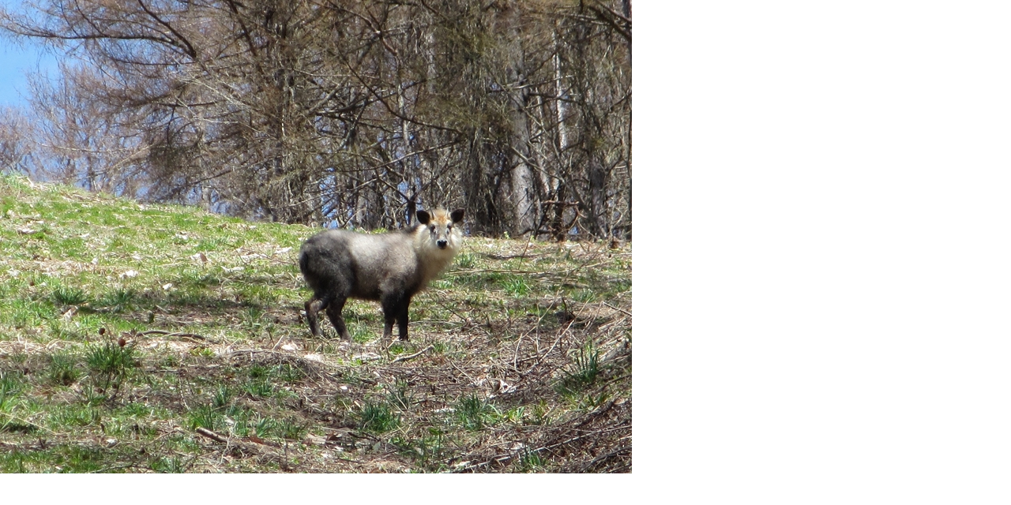

--- FILE ---
content_type: text/html
request_url: https://www.listel-inawashiro.jp/blog/assets_c/2019/04/20190420kamosika1-36249.html
body_size: 488
content:
<!DOCTYPE html PUBLIC "-//W3C//DTD XHTML 1.0 Transitional//EN" "http://www.w3.org/TR/xhtml1/DTD/xhtml1-transitional.dtd">
<html xmlns="http://www.w3.org/1999/xhtml" id="sixapart-standard">
<head><title>http://www.listel-inawashiro.jp/blog/20190420kamosika1.jpg</title></head>
<body id="uploaded-image-popup" class="popup" style="margin: 0;padding: 0;">
    <img src="http://www.listel-inawashiro.jp/blog/20190420kamosika1.jpg" width="800" height="600" alt="http://www.listel-inawashiro.jp/blog/20190420kamosika1.jpg" style="margin: 0;padding: 0;border: 0;" />
</body>
</html>
